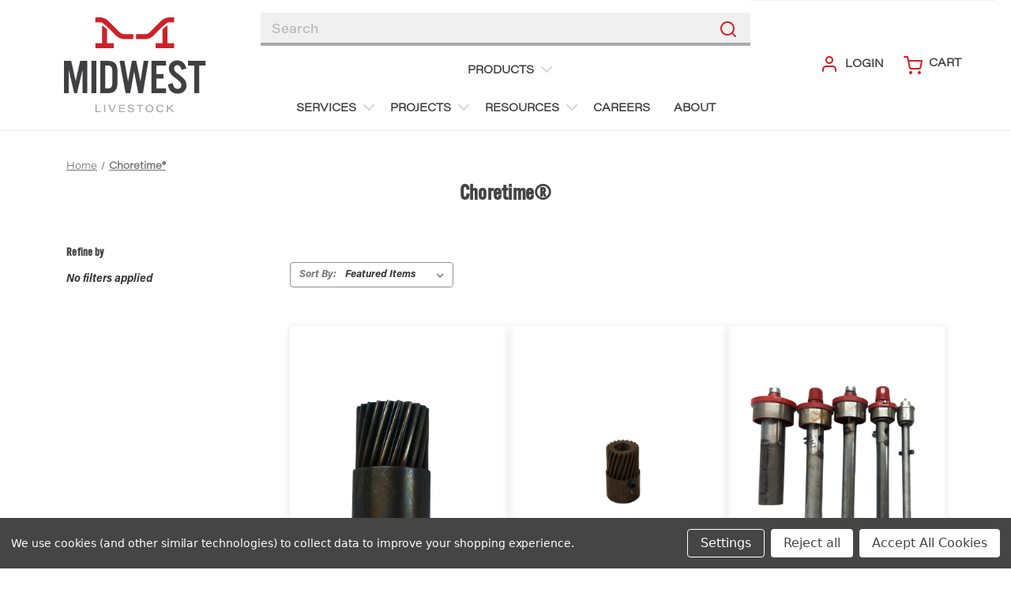

--- FILE ---
content_type: text/html; charset=UTF-8
request_url: https://www.midwestlivestock.com/choretime/
body_size: 12463
content:


<!DOCTYPE html>
<html class="no-js" lang="en">
    <head>
        <script>(function(w,d,s,l,i){w[l]=w[l]||[];w[l].push({'gtm.start':
            new Date().getTime(),event:'gtm.js'});var f=d.getElementsByTagName(s)[0],
            j=d.createElement(s),dl=l!='dataLayer'?'&l='+l:'';j.async=true;j.src=
            'https://www.googletagmanager.com/gtm.js?id='+i+dl;f.parentNode.insertBefore(j,f);
            })(window,document,'script','dataLayer','GTM-TJ3JH67');</script>
        <title>Choretime® Products - Midwest Livestock | Midwest Livestock Systems</title>
        <link rel="dns-prefetch preconnect" href="https://cdn11.bigcommerce.com/s-96u0aiulef" crossorigin><link rel="dns-prefetch preconnect" href="https://fonts.googleapis.com/" crossorigin><link rel="dns-prefetch preconnect" href="https://fonts.gstatic.com/" crossorigin>
        <link rel='canonical' href='https://www.midwestlivestock.com/choretime/' /><meta name='platform' content='bigcommerce.stencil' />
        
        

        <style type="text/css" media="screen, print">
            @font-face {
                font-family: "acumin-pro";
                src: url("https://cdn11.bigcommerce.com/s-96u0aiulef/content/acumin-pro.ttf");
            }
            @font-face {
                font-family: "acumin-pro-wide";
                src: url("https://cdn11.bigcommerce.com/s-96u0aiulef/content/acumin-pro-wide.ttf");
            }
            @font-face {
                font-family: "acumin-pro-wide-light";
                src: url("https://cdn11.bigcommerce.com/s-96u0aiulef/content/acumin-pro-wide-light.ttf");
            }
            @font-face {
                font-family: "acumin-pro-wide-extra-light";
                src: url("https://cdn11.bigcommerce.com/s-96u0aiulef/content/acumin-pro-wide-extra-light.ttf");
            }
            @font-face {
                font-family: "alt-gothic";
                src: url("https://cdn11.bigcommerce.com/s-96u0aiulef/content/alt-gothic-atf.ttf");
            }
            @font-face {
                font-family: "alt-gothic-thin";
                src: url("https://cdn11.bigcommerce.com/s-96u0aiulef/content/alt-gothic-atf-thin.ttf");
            }
            @font-face {
                font-family: "alt-gothic-normal";
                src: url("https://cdn11.bigcommerce.com/s-96u0aiulef/content/alt-gothic-normal.ttf");
            }
            @font-face {
                font-family: "AlternateGotNo3D";
                src: url("https://cdn11.bigcommerce.com/s-96u0aiulef/content/AlternateGotNo3D.ttf");
            }
        </style>
        <link href="https://cdn11.bigcommerce.com/s-96u0aiulef/product_images/logo.png?t&#x3D;1622063539" rel="shortcut icon">
        <meta name="viewport" content="width=device-width, initial-scale=1.0, maximum-scale=1.0,user-scalable=0">

        <script>
            document.documentElement.className = document.documentElement.className.replace('no-js', 'js');
        </script>

        <script>
    function browserSupportsAllFeatures() {
        return window.Promise
            && window.fetch
            && window.URL
            && window.URLSearchParams
            && window.WeakMap
            // object-fit support
            && ('objectFit' in document.documentElement.style);
    }

    function loadScript(src) {
        var js = document.createElement('script');
        js.src = src;
        js.onerror = function () {
            console.error('Failed to load polyfill script ' + src);
        };
        document.head.appendChild(js);
    }

    if (!browserSupportsAllFeatures()) {
        loadScript('https://cdn11.bigcommerce.com/s-96u0aiulef/stencil/9b6e1000-bcf6-013e-1ed8-3ebcaa9fade0/e/a0385f40-b8d0-013e-3a79-6acf415b35d1/dist/theme-bundle.polyfills.js');
    }
</script>

        <script>
            window.lazySizesConfig = window.lazySizesConfig || {};
            window.lazySizesConfig.loadMode = 1;
        </script>
        <script async src="https://cdn11.bigcommerce.com/s-96u0aiulef/stencil/9b6e1000-bcf6-013e-1ed8-3ebcaa9fade0/e/a0385f40-b8d0-013e-3a79-6acf415b35d1/dist/theme-bundle.head_async.js"></script>

        <script src="https://ajax.googleapis.com/ajax/libs/webfont/1.6.26/webfont.js"></script>

        <script>
            WebFont.load({
                custom: {
                    families: ['Karla', 'Roboto', 'Source Sans Pro']
                },
                classes: false
            });
        </script>

        <link href="https://fonts.googleapis.com/css?family=Montserrat:700,500,&display=swap" rel="stylesheet">
        <link data-stencil-stylesheet href="https://cdn11.bigcommerce.com/s-96u0aiulef/stencil/9b6e1000-bcf6-013e-1ed8-3ebcaa9fade0/e/a0385f40-b8d0-013e-3a79-6acf415b35d1/css/theme-fca17ee0-c72a-013e-2c84-4a4d43b99538.css" rel="stylesheet">

        
<script>window.consentManagerStoreConfig = function () { return {"storeName":"Midwest Livestock","privacyPolicyUrl":"","writeKey":null,"improvedConsentManagerEnabled":true,"AlwaysIncludeScriptsWithConsentTag":true}; };</script>
<script type="text/javascript" src="https://cdn11.bigcommerce.com/shared/js/bodl-consent-32a446f5a681a22e8af09a4ab8f4e4b6deda6487.js" integrity="sha256-uitfaufFdsW9ELiQEkeOgsYedtr3BuhVvA4WaPhIZZY=" crossorigin="anonymous" defer></script>
<script type="text/javascript" src="https://cdn11.bigcommerce.com/shared/js/storefront/consent-manager-config-3013a89bb0485f417056882e3b5cf19e6588b7ba.js" defer></script>
<script type="text/javascript" src="https://cdn11.bigcommerce.com/shared/js/storefront/consent-manager-08633fe15aba542118c03f6d45457262fa9fac88.js" defer></script>
<script type="text/javascript">
var BCData = {};
</script>
<script type="quoteninja-results"></script><script data-bc-cookie-consent="3" type="text/plain">!function(){var e=window.location.search;if(e&&e.length>1&&localStorage){var o,t,l,i=e.slice(1).split("&");for(o=0;o<i.length;o++)l=(t=i[o].split("="))[1],"gclid"!==(t=t[0].toLowerCase())&&"msclkid"!==t&&"wbraid"!==t&&0!==t.indexOf("utm")||localStorage.setItem(t,decodeURIComponent(l))}}();</script>
<script nonce="">
(function () {
    var xmlHttp = new XMLHttpRequest();

    xmlHttp.open('POST', 'https://bes.gcp.data.bigcommerce.com/nobot');
    xmlHttp.setRequestHeader('Content-Type', 'application/json');
    xmlHttp.send('{"store_id":"1001273824","timezone_offset":"-6.0","timestamp":"2026-01-21T14:58:39.35173400Z","visit_id":"5cafe9b6-f087-43e4-8fbf-225d3271d77d","channel_id":1}');
})();
</script>

    </head>
    <body>
        <svg data-src="https://cdn11.bigcommerce.com/s-96u0aiulef/stencil/9b6e1000-bcf6-013e-1ed8-3ebcaa9fade0/e/a0385f40-b8d0-013e-3a79-6acf415b35d1/img/icon-sprite.svg" class="icons-svg-sprite"></svg>

        <a href="#main-content" class="skip-to-main-link">Skip to main content</a>
<header class="header" role="banner">
    <div class="header-layout">
            <div class="header-logo header-logo--center">
                <a href="https://www.midwestlivestock.com/">
  <svg class="icon-Midwest-Livestock-logo"><use xlink:href="#icon-Midwest-Livestock-logo"></use></svg>
</a>
            </div>
    
        <div class="navPages-container" id="menu" data-menu>
            <nav class="navPages">
    <div class="navPages-quickSearch">
        <div class="container">
    <form class="form" onsubmit="return false" data-url="/search.php" data-quick-search-form>
        <fieldset class="form-fieldset">
            <div class="form-field">
                <label class="is-srOnly" for="">Search</label>
                <input class="form-input"
                       data-search-quick
                       name=""
                       id=""
                       data-error-message="Search field cannot be empty."
                       placeholder="Search"
                       autocomplete="off"
                >
            </div>
        </fieldset>
        <button class="search-input-btn">
            <i class="icon">
                <svg>
                    <use xmlns:xlink="http://www.w3.org/1999/xlink" xlink:href="#icon-search--red"></use>
                </svg>
            </i>
        </button>
    </form>
    <section class="quickSearchResults" data-bind="html: results"></section>
    <p role="status"
       aria-live="polite"
       class="aria-description--hidden"
       data-search-aria-message-predefined-text="product results for"
    ></p>
</div>
    </div>
    <ul class="navPages-list">
            <li class="navPages-item products">
                    <a class="navPages-action has-subMenu" href="https://www.midwestlivestock.com/products/" data-collapsible="navPages-24">
    Products <i class="icon navPages-action-moreIcon" aria-hidden="true"><svg><use xlink:href="#icon-chevron-down" /></svg></i>
</a>
<div class="navPage-subMenu" id="navPages-24" aria-hidden="true" tabindex="-1">
    <ul class="navPage-subMenu-list">
            <li class="navPage-subMenu-item">
                    <a
                        class="navPage-subMenu-action navPages-action has-subMenu"
                        href="https://www.midwestlivestock.com/products/poultry/"
                        data-collapsible="navPages-26"
                        data-collapsible-disabled-breakpoint="medium"
                        data-collapsible-disabled-state="open"
                        data-collapsible-enabled-state="closed">
                        <span>Poultry</span> <i class="icon navPages-action-moreIcon" aria-hidden="true"><svg><use xlink:href="#icon-chevron-down" /></svg></i>
                    </a>
                    <ul class="navPage-childList" id="navPages-26">
                        <li class="navPage-childList-item">
                            <a class="navPage-childList-action navPages-action" href="https://www.midwestlivestock.com/products/poultry/cooling-and-ventilation-systems/">Cooling and Ventilation Systems</a>
                        </li>
                        <li class="navPage-childList-item">
                            <a class="navPage-childList-action navPages-action" href="https://www.midwestlivestock.com/products/poultry/curtain-systems/">Curtain Systems</a>
                        </li>
                        <li class="navPage-childList-item">
                            <a class="navPage-childList-action navPages-action" href="https://www.midwestlivestock.com/products/poultry/egg-systems/">Egg Systems</a>
                        </li>
                        <li class="navPage-childList-item">
                            <a class="navPage-childList-action navPages-action" href="https://www.midwestlivestock.com/products/poultry/electrical-motors-and-accessories/">Electrical, Motors and Accessories</a>
                        </li>
                        <li class="navPage-childList-item">
                            <a class="navPage-childList-action navPages-action" href="https://www.midwestlivestock.com/products/poultry/feeders-and-feed-systems/">Feeders and Feed Systems</a>
                        </li>
                        <li class="navPage-childList-item">
                            <a class="navPage-childList-action navPages-action" href="https://www.midwestlivestock.com/products/poultry/heaters-and-parts/">Heaters and Parts</a>
                        </li>
                        <li class="navPage-childList-item">
                            <a class="navPage-childList-action navPages-action" href="https://www.midwestlivestock.com/products/poultry/manure-handling/">Manure Handling</a>
                        </li>
                        <li class="navPage-childList-item">
                            <a class="navPage-childList-action navPages-action" href="https://www.midwestlivestock.com/products/poultry/plumbing-and-water-systems/">Plumbing and Water Systems</a>
                        </li>
                        <li class="navPage-childList-item">
                            <a class="navPage-childList-action navPages-action" href="https://www.midwestlivestock.com/products/poultry/miscellaneous/">Miscellaneous</a>
                        </li>
                    </ul>
            </li>
            <li class="navPage-subMenu-item">
                    <a
                        class="navPage-subMenu-action navPages-action has-subMenu"
                        href="https://www.midwestlivestock.com/products/swine/"
                        data-collapsible="navPages-27"
                        data-collapsible-disabled-breakpoint="medium"
                        data-collapsible-disabled-state="open"
                        data-collapsible-enabled-state="closed">
                        <span>Swine</span> <i class="icon navPages-action-moreIcon" aria-hidden="true"><svg><use xlink:href="#icon-chevron-down" /></svg></i>
                    </a>
                    <ul class="navPage-childList" id="navPages-27">
                        <li class="navPage-childList-item">
                            <a class="navPage-childList-action navPages-action" href="https://www.midwestlivestock.com/products/swine/cooling-systems/">Cooling and Ventilation Systems</a>
                        </li>
                        <li class="navPage-childList-item">
                            <a class="navPage-childList-action navPages-action" href="https://www.midwestlivestock.com/products/swine/curtain-systems/">Curtain Systems</a>
                        </li>
                        <li class="navPage-childList-item">
                            <a class="navPage-childList-action navPages-action" href="https://www.midwestlivestock.com/products/swine/electrical-and-motors/">Electrical, Motors and Accessories</a>
                        </li>
                        <li class="navPage-childList-item">
                            <a class="navPage-childList-action navPages-action" href="https://www.midwestlivestock.com/products/swine/feeders-and-feed-systems/">Feeders and Feed Systems</a>
                        </li>
                        <li class="navPage-childList-item">
                            <a class="navPage-childList-action navPages-action" href="https://www.midwestlivestock.com/products/swine/heaters-and-parts/">Heaters and Parts</a>
                        </li>
                        <li class="navPage-childList-item">
                            <a class="navPage-childList-action navPages-action" href="https://www.midwestlivestock.com/products/swine/manure-handling/">Manure Handling</a>
                        </li>
                        <li class="navPage-childList-item">
                            <a class="navPage-childList-action navPages-action" href="https://www.midwestlivestock.com/products/swine/plumbing-and-water-systems/">Plumbing and Water Systems</a>
                        </li>
                        <li class="navPage-childList-item">
                            <a class="navPage-childList-action navPages-action" href="https://www.midwestlivestock.com/products/swine/miscellaneous/">Miscellaneous</a>
                        </li>
                    </ul>
            </li>
    </ul>
</div>
            </li>
    </ul>
    <ul class="navPages-list navPages-list--pages">
                    <li class="navPages-item navPages-item--pages">
                        <a class="navPages-action has-subMenu" href="https://www.midwestlivestock.com/services/" data-collapsible="navPages-1">
    Services <i class="icon navPages-action-moreIcon" aria-hidden="true"><svg><use xlink:href="#icon-chevron-down" /></svg></i>
</a>
<div class="navPage-subMenu navPage-subMenu--pages" id="navPages-1" aria-hidden="true" tabindex="-1">
    <ul class="navPage-subMenu-list">
            <li class="navPage-subMenu-item">
                    <a class="navPage-subMenu-action navPages-action" href="https://www.midwestlivestock.com/dairy-services/">Dairy Services</a>
            </li>
            <li class="navPage-subMenu-item">
                    <a class="navPage-subMenu-action navPages-action" href="https://www.midwestlivestock.com/poultry-services/">Poultry Services</a>
            </li>
            <li class="navPage-subMenu-item">
                    <a class="navPage-subMenu-action navPages-action" href="https://www.midwestlivestock.com/swine-services/">Swine Services</a>
            </li>
    </ul>
</div>
                    </li>
                    <li class="navPages-item navPages-item--pages">
                        <a class="navPages-action has-subMenu" href="https://www.midwestlivestock.com/projects/" data-collapsible="navPages-2">
    Projects <i class="icon navPages-action-moreIcon" aria-hidden="true"><svg><use xlink:href="#icon-chevron-down" /></svg></i>
</a>
<div class="navPage-subMenu navPage-subMenu--pages" id="navPages-2" aria-hidden="true" tabindex="-1">
    <ul class="navPage-subMenu-list">
            <li class="navPage-subMenu-item">
                    <a class="navPage-subMenu-action navPages-action" href="https://www.midwestlivestock.com/poultry-division/">Poultry Division</a>
            </li>
            <li class="navPage-subMenu-item">
                    <a class="navPage-subMenu-action navPages-action" href="https://www.midwestlivestock.com/swine-division/">Swine Division</a>
            </li>
            <li class="navPage-subMenu-item">
                    <a class="navPage-subMenu-action navPages-action" href="https://www.midwestlivestock.com/dairy-division/">Dairy Division</a>
            </li>
    </ul>
</div>
                    </li>
                    <li class="navPages-item navPages-item--pages">
                        <a class="navPages-action has-subMenu" href="https://www.midwestlivestock.com/resources/" data-collapsible="navPages-3">
    Resources <i class="icon navPages-action-moreIcon" aria-hidden="true"><svg><use xlink:href="#icon-chevron-down" /></svg></i>
</a>
<div class="navPage-subMenu navPage-subMenu--pages" id="navPages-3" aria-hidden="true" tabindex="-1">
    <ul class="navPage-subMenu-list">
            <li class="navPage-subMenu-item">
                    <a class="navPage-subMenu-action navPages-action" href="https://www.midwestlivestock.com/catalog/">Catalog</a>
            </li>
            <li class="navPage-subMenu-item">
                    <a class="navPage-subMenu-action navPages-action" href="https://www.midwestlivestock.com/credit-application/">Credit Application</a>
            </li>
            <li class="navPage-subMenu-item">
                    <a class="navPage-subMenu-action navPages-action" href="https://www.midwestlivestock.com/vendors/">Vendors</a>
            </li>
    </ul>
</div>
                    </li>
                    <li class="navPages-item navPages-item--pages">
                        <a class="navPages-action" href="https://www.midwestlivestock.com/careers/">Careers</a>
                    </li>
                    <li class="navPages-item navPages-item--pages">
                        <a class="navPages-action" href="/about-us/">About</a>
                    </li>
    </ul>
</nav>
        </div>
    
        <div class="navUser-container">
            <nav class="navUser">
    
    <ul class="navUser-section navUser-section--alt">
        <li class="navUser-item navUser-item--mobileMenu-toggle">
            <a href="#" class="mobileMenu-toggle" data-mobile-menu-toggle="menu">
                <span class="mobileMenu-toggleIcon">Toggle menu</span>
            </a>
        </li>
        <li class="navUser-item navUser-item--mobileSearchToggle">
            <button class="mobileSearch-toggle">
                <i class="icon">
                    <svg>
                        <use xmlns:xlink="http://www.w3.org/1999/xlink" xlink:href="#icon-search--red"></use>
                    </svg>
                </i>
            </button>
        </li>
        <li class="navUser-item">
            <a class="navUser-action navUser-item--compare" href="/compare" data-compare-nav>Compare <span class="countPill countPill--positive countPill--alt"></span></a>
        </li>
        <li class="navUser-item">
            <a class="navUser-action navUser-action--quickSearch" href="#" data-search="quickSearch" aria-controls="quickSearch" aria-expanded="false">
                Search
            </a>
        </li>
        <li class="navUser-item navUser-item--account">
                <a class="navUser-action" href="/login.php">
                    <i class="icon">
                        <svg>
                            <use xmlns:xlink="http://www.w3.org/1999/xlink" xlink:href="#icon-account"></use>
                        </svg>
                    </i>
                    Login
                </a>
        </li>
        <li class="navUser-item navUser-item--cart">
            <a
                class="navUser-action"
                data-cart-preview
                data-dropdown="cart-preview-dropdown"
                data-options="align:right"
                href="/cart.php">
                <i class="icon">
                    <svg>
                        <use xmlns:xlink="http://www.w3.org/1999/xlink" xlink:href="#icon-cart"></use>
                    </svg>
                </i>
                <span class="navUser-item-cartLabel">
                    Cart
                </span> 
                <span class="countPill cart-quantity"></span>
            </a>

            <div class="dropdown-menu" id="cart-preview-dropdown" data-dropdown-content aria-hidden="true"></div>
        </li>
    </ul>
    <div class="dropdown dropdown--quickSearch" id="quickSearch" aria-hidden="true" tabindex="-1" data-prevent-quick-search-close>
        <div class="container">
    <form class="form" onsubmit="return false" data-url="/search.php" data-quick-search-form>
        <fieldset class="form-fieldset">
            <div class="form-field">
                <label class="is-srOnly" for="">Search</label>
                <input class="form-input"
                       data-search-quick
                       name=""
                       id=""
                       data-error-message="Search field cannot be empty."
                       placeholder="Search"
                       autocomplete="off"
                >
            </div>
        </fieldset>
        <button class="search-input-btn">
            <i class="icon">
                <svg>
                    <use xmlns:xlink="http://www.w3.org/1999/xlink" xlink:href="#icon-search--red"></use>
                </svg>
            </i>
        </button>
    </form>
    <section class="quickSearchResults" data-bind="html: results"></section>
    <p role="status"
       aria-live="polite"
       class="aria-description--hidden"
       data-search-aria-message-predefined-text="product results for"
    ></p>
</div>
    </div>
</nav>
        </div>
    </div>
</header>
<div data-content-region="header_bottom--global"></div>
<div data-content-region="header_bottom"></div>
        <main class="body" id='main-content' role='main' data-currency-code="USD">
     
    <div class="container">
        <nav aria-label="Breadcrumb">
    <ol class="breadcrumbs" itemscope itemtype="http://schema.org/BreadcrumbList">
                        <li class="breadcrumb " itemprop="itemListElement" itemscope itemtype="http://schema.org/ListItem">
                            <a class="breadcrumb-label"
                            itemprop="item"
                            href="https://www.midwestlivestock.com/"
                            
                            >
                                <span itemprop="name">Home</span>
                            </a>
                            <meta itemprop="position" content="1" />
                        </li>
                        <li class="breadcrumb is-active" itemprop="itemListElement" itemscope itemtype="http://schema.org/ListItem">
                            <a class="breadcrumb-label"
                            itemprop="item"
                            href="https://www.midwestlivestock.com/choretime/"
                            aria-current="page"
                            >
                                <span itemprop="name">Choretime®</span>
                            </a>
                            <meta itemprop="position" content="2" />
                        </li>
    </ol>
</nav>
<h1 class="page-heading">Choretime®</h1>
<div data-content-region="brand_below_header"></div>
<div class="page">
    <aside class="page-sidebar" id="faceted-search-container">
        <nav>
        <div id="facetedSearch" class="facetedSearch sidebarBlock">
    <div class="facetedSearch-refineFilters sidebarBlock">
    <h2 class="sidebarBlock-heading">
        Refine by
    </h2>

        <p>No filters applied</p>

</div>

    <a href="#facetedSearch-navList" role="button" class="facetedSearch-toggle toggleLink" data-collapsible>
        <span class="facetedSearch-toggle-text">
                Browse by  &amp; Category
        </span>

        <span class="facetedSearch-toggle-indicator">
            <span class="toggleLink-text toggleLink-text--on">
                Hide Filters

                <i class="icon" aria-hidden="true">
                    <svg><use xlink:href="#icon-keyboard-arrow-up"/></svg>
                </i>
            </span>

            <span class="toggleLink-text toggleLink-text--off">
                Show Filters

                <i class="icon" aria-hidden="true">
                    <svg><use xlink:href="#icon-keyboard-arrow-down"/></svg>
                </i>
            </span>
        </span>
    </a>

        <div id="facetedSearch-navList"
            class="facetedSearch-navList"
        >
            <div class="accordion accordion--navList">
                        
            </div>

            <div class="blocker" style="display: none;"></div>
        </div>
</div>
</nav>
    </aside>

    <main class="page-content" id="product-listing-container">
                <form class="actionBar" method="get" data-sort-by="product">
    <fieldset class="form-fieldset actionBar-section">
    <div class="form-field">
        <label class="form-label" for="sort">Sort By:</label>
        <select class="form-select form-select--small " name="sort" id="sort" role="listbox">
            <option value="featured" selected>Featured Items</option>
            <option value="newest" >Newest Items</option>
            <option value="bestselling" >Best Selling</option>
            <option value="alphaasc" >A to Z</option>
            <option value="alphadesc" >Z to A</option>
            <option value="avgcustomerreview" >By Review</option>
            <option value="priceasc" >Price: Ascending</option>
            <option value="pricedesc" >Price: Descending</option>
        </select>
    </div>
</fieldset>
</form>

<form action="/compare" method='POST'  data-product-compare>
        <ul class="productGrid">
    <li class="product">
            <article
    class="card
    "
    data-test="card-379"
>
    <figure class="card-figure">
        <a href="https://www.midwestlivestock.com/choretime-5-8-curved-pinion/"
           class="card-figure__link"
           aria-label="Choretime® 5/8&quot; Curved Pinion,$34.04
"
           
        >
            <div class="card-img-container">
                <img src="https://cdn11.bigcommerce.com/s-96u0aiulef/images/stencil/500x659/products/379/673/BP-6104R%20-%20Edited__88134.1764715792.png?c=1" alt="Choretime® 5/8&quot; Curved Pinion" title="Choretime® 5/8&quot; Curved Pinion" data-sizes="auto"
    srcset="https://cdn11.bigcommerce.com/s-96u0aiulef/images/stencil/80w/products/379/673/BP-6104R%20-%20Edited__88134.1764715792.png?c=1"
data-srcset="https://cdn11.bigcommerce.com/s-96u0aiulef/images/stencil/80w/products/379/673/BP-6104R%20-%20Edited__88134.1764715792.png?c=1 80w, https://cdn11.bigcommerce.com/s-96u0aiulef/images/stencil/160w/products/379/673/BP-6104R%20-%20Edited__88134.1764715792.png?c=1 160w, https://cdn11.bigcommerce.com/s-96u0aiulef/images/stencil/320w/products/379/673/BP-6104R%20-%20Edited__88134.1764715792.png?c=1 320w, https://cdn11.bigcommerce.com/s-96u0aiulef/images/stencil/640w/products/379/673/BP-6104R%20-%20Edited__88134.1764715792.png?c=1 640w, https://cdn11.bigcommerce.com/s-96u0aiulef/images/stencil/960w/products/379/673/BP-6104R%20-%20Edited__88134.1764715792.png?c=1 960w, https://cdn11.bigcommerce.com/s-96u0aiulef/images/stencil/1280w/products/379/673/BP-6104R%20-%20Edited__88134.1764715792.png?c=1 1280w, https://cdn11.bigcommerce.com/s-96u0aiulef/images/stencil/1920w/products/379/673/BP-6104R%20-%20Edited__88134.1764715792.png?c=1 1920w, https://cdn11.bigcommerce.com/s-96u0aiulef/images/stencil/2560w/products/379/673/BP-6104R%20-%20Edited__88134.1764715792.png?c=1 2560w"

class="lazyload card-image"

 />
            </div>
        </a>

        <figcaption class="card-figcaption">
            <div class="card-figcaption-body">
                            <button class="button button--small card-figcaption-button quickview" data-product-id="379">Quick view</button>
            </div>
        </figcaption>
    </figure>
    <div class="card-body">
            <p class="card-text" data-test-info-type="brandName">Choretime®</p>
        <h3 class="card-title">
            <a aria-label="Choretime® 5/8&quot; Curved Pinion,$34.04
"
               href="https://www.midwestlivestock.com/choretime-5-8-curved-pinion/"
               >Choretime® 5/8&quot; Curved Pinion</a>
        </h3>
        <div class="card-text" data-test-info-type="price">
                
        <div class="price-section price-section--withoutTax rrp-price--withoutTax" style="display: none;">
            MSRP:
            <span data-product-rrp-price-without-tax class="price price--rrp"> 
                
            </span>
        </div>
        <div class="price-section price-section--withoutTax non-sale-price--withoutTax" style="display: none;">
            Was:
            <span data-product-non-sale-price-without-tax class="price price--non-sale">
                
            </span>
        </div>
        <div class="price-section price-section--withoutTax" >
            <span class="price-label" >
                
            </span>
            <span class="price-now-label" style="display: none;">
                Now:
            </span>

            <span data-product-price-without-tax class="price price--withoutTax">$34.04</span>
        </div>
        </div>
                    <a href="https://www.midwestlivestock.com/cart.php?action&#x3D;add&amp;product_id&#x3D;379" data-event-type="product-click" class="addToCart button button--primary button--small card-figcaption-button">
                <i class="icon icon-cart" aria-hidden="true">
                    <svg>
                        <use xmlns:xlink="http://www.w3.org/1999/xlink" xlink:href="#icon-cart--white"></use>
                    </svg>
                </i>
                <span>
                    Add to Cart
                </span>
            </a>
    </div>
</article>
    </li>
    <li class="product">
            <article
    class="card
    "
    data-test="card-378"
>
    <figure class="card-figure">
        <a href="https://www.midwestlivestock.com/choretime-1-2-curved-pinion/"
           class="card-figure__link"
           aria-label="Choretime® 1/2&quot; Curved Pinion,$22.87
"
           
        >
            <div class="card-img-container">
                <img src="https://cdn11.bigcommerce.com/s-96u0aiulef/images/stencil/500x659/products/378/671/BP-5046R%20-%20Edited__19774.1764715789.png?c=1" alt="Choretime® 1/2&quot; Curved Pinion" title="Choretime® 1/2&quot; Curved Pinion" data-sizes="auto"
    srcset="https://cdn11.bigcommerce.com/s-96u0aiulef/images/stencil/80w/products/378/671/BP-5046R%20-%20Edited__19774.1764715789.png?c=1"
data-srcset="https://cdn11.bigcommerce.com/s-96u0aiulef/images/stencil/80w/products/378/671/BP-5046R%20-%20Edited__19774.1764715789.png?c=1 80w, https://cdn11.bigcommerce.com/s-96u0aiulef/images/stencil/160w/products/378/671/BP-5046R%20-%20Edited__19774.1764715789.png?c=1 160w, https://cdn11.bigcommerce.com/s-96u0aiulef/images/stencil/320w/products/378/671/BP-5046R%20-%20Edited__19774.1764715789.png?c=1 320w, https://cdn11.bigcommerce.com/s-96u0aiulef/images/stencil/640w/products/378/671/BP-5046R%20-%20Edited__19774.1764715789.png?c=1 640w, https://cdn11.bigcommerce.com/s-96u0aiulef/images/stencil/960w/products/378/671/BP-5046R%20-%20Edited__19774.1764715789.png?c=1 960w, https://cdn11.bigcommerce.com/s-96u0aiulef/images/stencil/1280w/products/378/671/BP-5046R%20-%20Edited__19774.1764715789.png?c=1 1280w, https://cdn11.bigcommerce.com/s-96u0aiulef/images/stencil/1920w/products/378/671/BP-5046R%20-%20Edited__19774.1764715789.png?c=1 1920w, https://cdn11.bigcommerce.com/s-96u0aiulef/images/stencil/2560w/products/378/671/BP-5046R%20-%20Edited__19774.1764715789.png?c=1 2560w"

class="lazyload card-image"

 />
            </div>
        </a>

        <figcaption class="card-figcaption">
            <div class="card-figcaption-body">
                            <button class="button button--small card-figcaption-button quickview" data-product-id="378">Quick view</button>
            </div>
        </figcaption>
    </figure>
    <div class="card-body">
            <p class="card-text" data-test-info-type="brandName">Choretime®</p>
        <h3 class="card-title">
            <a aria-label="Choretime® 1/2&quot; Curved Pinion,$22.87
"
               href="https://www.midwestlivestock.com/choretime-1-2-curved-pinion/"
               >Choretime® 1/2&quot; Curved Pinion</a>
        </h3>
        <div class="card-text" data-test-info-type="price">
                
        <div class="price-section price-section--withoutTax rrp-price--withoutTax" style="display: none;">
            MSRP:
            <span data-product-rrp-price-without-tax class="price price--rrp"> 
                
            </span>
        </div>
        <div class="price-section price-section--withoutTax non-sale-price--withoutTax" style="display: none;">
            Was:
            <span data-product-non-sale-price-without-tax class="price price--non-sale">
                
            </span>
        </div>
        <div class="price-section price-section--withoutTax" >
            <span class="price-label" >
                
            </span>
            <span class="price-now-label" style="display: none;">
                Now:
            </span>

            <span data-product-price-without-tax class="price price--withoutTax">$22.87</span>
        </div>
        </div>
                    <a href="https://www.midwestlivestock.com/cart.php?action&#x3D;add&amp;product_id&#x3D;378" data-event-type="product-click" class="addToCart button button--primary button--small card-figcaption-button">
                <i class="icon icon-cart" aria-hidden="true">
                    <svg>
                        <use xmlns:xlink="http://www.w3.org/1999/xlink" xlink:href="#icon-cart--white"></use>
                    </svg>
                </i>
                <span>
                    Add to Cart
                </span>
            </a>
    </div>
</article>
    </li>
    <li class="product">
            <article
    class="card
    "
    data-test="card-377"
>
    <figure class="card-figure">
        <a href="https://www.midwestlivestock.com/choretime-model-55-anchor-bearing-assembly/"
           class="card-figure__link"
           aria-label="Choretime® Model 55 Anchor &amp; Bearing Assembly,$87.59
"
           
        >
            <div class="card-img-container">
                <img src="https://cdn11.bigcommerce.com/s-96u0aiulef/images/stencil/500x659/products/377/670/BP-39405%20-%20Edited__68754.1764715786.png?c=1" alt="Choretime® Model 55 Anchor &amp; Bearing Assembly" title="Choretime® Model 55 Anchor &amp; Bearing Assembly" data-sizes="auto"
    srcset="https://cdn11.bigcommerce.com/s-96u0aiulef/images/stencil/80w/products/377/670/BP-39405%20-%20Edited__68754.1764715786.png?c=1"
data-srcset="https://cdn11.bigcommerce.com/s-96u0aiulef/images/stencil/80w/products/377/670/BP-39405%20-%20Edited__68754.1764715786.png?c=1 80w, https://cdn11.bigcommerce.com/s-96u0aiulef/images/stencil/160w/products/377/670/BP-39405%20-%20Edited__68754.1764715786.png?c=1 160w, https://cdn11.bigcommerce.com/s-96u0aiulef/images/stencil/320w/products/377/670/BP-39405%20-%20Edited__68754.1764715786.png?c=1 320w, https://cdn11.bigcommerce.com/s-96u0aiulef/images/stencil/640w/products/377/670/BP-39405%20-%20Edited__68754.1764715786.png?c=1 640w, https://cdn11.bigcommerce.com/s-96u0aiulef/images/stencil/960w/products/377/670/BP-39405%20-%20Edited__68754.1764715786.png?c=1 960w, https://cdn11.bigcommerce.com/s-96u0aiulef/images/stencil/1280w/products/377/670/BP-39405%20-%20Edited__68754.1764715786.png?c=1 1280w, https://cdn11.bigcommerce.com/s-96u0aiulef/images/stencil/1920w/products/377/670/BP-39405%20-%20Edited__68754.1764715786.png?c=1 1920w, https://cdn11.bigcommerce.com/s-96u0aiulef/images/stencil/2560w/products/377/670/BP-39405%20-%20Edited__68754.1764715786.png?c=1 2560w"

class="lazyload card-image"

 />
            </div>
        </a>

        <figcaption class="card-figcaption">
            <div class="card-figcaption-body">
                            <button class="button button--small card-figcaption-button quickview" data-product-id="377">Quick view</button>
            </div>
        </figcaption>
    </figure>
    <div class="card-body">
            <p class="card-text" data-test-info-type="brandName">Choretime®</p>
        <h3 class="card-title">
            <a aria-label="Choretime® Model 55 Anchor &amp; Bearing Assembly,$87.59
"
               href="https://www.midwestlivestock.com/choretime-model-55-anchor-bearing-assembly/"
               >Choretime® Model 55 Anchor &amp; Bearing Assembly</a>
        </h3>
        <div class="card-text" data-test-info-type="price">
                
        <div class="price-section price-section--withoutTax rrp-price--withoutTax" style="display: none;">
            MSRP:
            <span data-product-rrp-price-without-tax class="price price--rrp"> 
                
            </span>
        </div>
        <div class="price-section price-section--withoutTax non-sale-price--withoutTax" style="display: none;">
            Was:
            <span data-product-non-sale-price-without-tax class="price price--non-sale">
                
            </span>
        </div>
        <div class="price-section price-section--withoutTax" >
            <span class="price-label" >
                
            </span>
            <span class="price-now-label" style="display: none;">
                Now:
            </span>

            <span data-product-price-without-tax class="price price--withoutTax">$87.59</span>
        </div>
        </div>
                    <a href="https://www.midwestlivestock.com/cart.php?action&#x3D;add&amp;product_id&#x3D;377" data-event-type="product-click" class="addToCart button button--primary button--small card-figcaption-button">
                <i class="icon icon-cart" aria-hidden="true">
                    <svg>
                        <use xmlns:xlink="http://www.w3.org/1999/xlink" xlink:href="#icon-cart--white"></use>
                    </svg>
                </i>
                <span>
                    Add to Cart
                </span>
            </a>
    </div>
</article>
    </li>
    <li class="product">
            <article
    class="card
    "
    data-test="card-376"
>
    <figure class="card-figure">
        <a href="https://www.midwestlivestock.com/choretime-model-75-anchor-bearing-assembly/"
           class="card-figure__link"
           aria-label="Choretime® Model 75 Anchor &amp; Bearing Assembly,$77.48
"
           
        >
            <div class="card-img-container">
                <img src="https://cdn11.bigcommerce.com/s-96u0aiulef/images/stencil/500x659/products/376/669/BP-39405%20-%20Edited__39406.1764715784.png?c=1" alt="Choretime® Model 75 Anchor &amp; Bearing Assembly" title="Choretime® Model 75 Anchor &amp; Bearing Assembly" data-sizes="auto"
    srcset="https://cdn11.bigcommerce.com/s-96u0aiulef/images/stencil/80w/products/376/669/BP-39405%20-%20Edited__39406.1764715784.png?c=1"
data-srcset="https://cdn11.bigcommerce.com/s-96u0aiulef/images/stencil/80w/products/376/669/BP-39405%20-%20Edited__39406.1764715784.png?c=1 80w, https://cdn11.bigcommerce.com/s-96u0aiulef/images/stencil/160w/products/376/669/BP-39405%20-%20Edited__39406.1764715784.png?c=1 160w, https://cdn11.bigcommerce.com/s-96u0aiulef/images/stencil/320w/products/376/669/BP-39405%20-%20Edited__39406.1764715784.png?c=1 320w, https://cdn11.bigcommerce.com/s-96u0aiulef/images/stencil/640w/products/376/669/BP-39405%20-%20Edited__39406.1764715784.png?c=1 640w, https://cdn11.bigcommerce.com/s-96u0aiulef/images/stencil/960w/products/376/669/BP-39405%20-%20Edited__39406.1764715784.png?c=1 960w, https://cdn11.bigcommerce.com/s-96u0aiulef/images/stencil/1280w/products/376/669/BP-39405%20-%20Edited__39406.1764715784.png?c=1 1280w, https://cdn11.bigcommerce.com/s-96u0aiulef/images/stencil/1920w/products/376/669/BP-39405%20-%20Edited__39406.1764715784.png?c=1 1920w, https://cdn11.bigcommerce.com/s-96u0aiulef/images/stencil/2560w/products/376/669/BP-39405%20-%20Edited__39406.1764715784.png?c=1 2560w"

class="lazyload card-image"

 />
            </div>
        </a>

        <figcaption class="card-figcaption">
            <div class="card-figcaption-body">
                            <button class="button button--small card-figcaption-button quickview" data-product-id="376">Quick view</button>
            </div>
        </figcaption>
    </figure>
    <div class="card-body">
            <p class="card-text" data-test-info-type="brandName">Choretime®</p>
        <h3 class="card-title">
            <a aria-label="Choretime® Model 75 Anchor &amp; Bearing Assembly,$77.48
"
               href="https://www.midwestlivestock.com/choretime-model-75-anchor-bearing-assembly/"
               >Choretime® Model 75 Anchor &amp; Bearing Assembly</a>
        </h3>
        <div class="card-text" data-test-info-type="price">
                
        <div class="price-section price-section--withoutTax rrp-price--withoutTax" style="display: none;">
            MSRP:
            <span data-product-rrp-price-without-tax class="price price--rrp"> 
                
            </span>
        </div>
        <div class="price-section price-section--withoutTax non-sale-price--withoutTax" style="display: none;">
            Was:
            <span data-product-non-sale-price-without-tax class="price price--non-sale">
                
            </span>
        </div>
        <div class="price-section price-section--withoutTax" >
            <span class="price-label" >
                
            </span>
            <span class="price-now-label" style="display: none;">
                Now:
            </span>

            <span data-product-price-without-tax class="price price--withoutTax">$77.48</span>
        </div>
        </div>
                    <a href="https://www.midwestlivestock.com/cart.php?action&#x3D;add&amp;product_id&#x3D;376" data-event-type="product-click" class="addToCart button button--primary button--small card-figcaption-button">
                <i class="icon icon-cart" aria-hidden="true">
                    <svg>
                        <use xmlns:xlink="http://www.w3.org/1999/xlink" xlink:href="#icon-cart--white"></use>
                    </svg>
                </i>
                <span>
                    Add to Cart
                </span>
            </a>
    </div>
</article>
    </li>
    <li class="product">
            <article
    class="card
    "
    data-test="card-373"
>
    <figure class="card-figure">
        <a href="https://www.midwestlivestock.com/choretime-model-90-anchor-bearing-assembly/"
           class="card-figure__link"
           aria-label="Choretime® Model 90 Anchor &amp; Bearing Assembly,
"
           
        >
            <div class="card-img-container">
                <img src="https://cdn11.bigcommerce.com/s-96u0aiulef/images/stencil/500x659/products/373/666/BP-39405%20-%20Edited__32874.1686589293.png?c=1" alt="Choretime® Model 90 Anchor &amp; Bearing Assembly" title="Choretime® Model 90 Anchor &amp; Bearing Assembly" data-sizes="auto"
    srcset="https://cdn11.bigcommerce.com/s-96u0aiulef/images/stencil/80w/products/373/666/BP-39405%20-%20Edited__32874.1686589293.png?c=1"
data-srcset="https://cdn11.bigcommerce.com/s-96u0aiulef/images/stencil/80w/products/373/666/BP-39405%20-%20Edited__32874.1686589293.png?c=1 80w, https://cdn11.bigcommerce.com/s-96u0aiulef/images/stencil/160w/products/373/666/BP-39405%20-%20Edited__32874.1686589293.png?c=1 160w, https://cdn11.bigcommerce.com/s-96u0aiulef/images/stencil/320w/products/373/666/BP-39405%20-%20Edited__32874.1686589293.png?c=1 320w, https://cdn11.bigcommerce.com/s-96u0aiulef/images/stencil/640w/products/373/666/BP-39405%20-%20Edited__32874.1686589293.png?c=1 640w, https://cdn11.bigcommerce.com/s-96u0aiulef/images/stencil/960w/products/373/666/BP-39405%20-%20Edited__32874.1686589293.png?c=1 960w, https://cdn11.bigcommerce.com/s-96u0aiulef/images/stencil/1280w/products/373/666/BP-39405%20-%20Edited__32874.1686589293.png?c=1 1280w, https://cdn11.bigcommerce.com/s-96u0aiulef/images/stencil/1920w/products/373/666/BP-39405%20-%20Edited__32874.1686589293.png?c=1 1920w, https://cdn11.bigcommerce.com/s-96u0aiulef/images/stencil/2560w/products/373/666/BP-39405%20-%20Edited__32874.1686589293.png?c=1 2560w"

class="lazyload card-image"

 />
            </div>
        </a>

        <figcaption class="card-figcaption">
            <div class="card-figcaption-body">
                            <button class="button button--small card-figcaption-button quickview" data-product-id="373">Quick view</button>
            </div>
        </figcaption>
    </figure>
    <div class="card-body">
            <p class="card-text" data-test-info-type="brandName">Choretime®</p>
        <h3 class="card-title">
            <a aria-label="Choretime® Model 90 Anchor &amp; Bearing Assembly,
"
               href="https://www.midwestlivestock.com/choretime-model-90-anchor-bearing-assembly/"
               >Choretime® Model 90 Anchor &amp; Bearing Assembly</a>
        </h3>
        <div class="card-text" data-test-info-type="price">
                
        </div>
            </div>
</article>
    </li>
    <li class="product">
            <article
    class="card
    "
    data-test="card-372"
>
    <figure class="card-figure">
        <a href="https://www.midwestlivestock.com/choretime-1-2-straight-pinion/"
           class="card-figure__link"
           aria-label="Choretime® 1/2&quot; Straight Pinion,$19.80
"
           
        >
            <div class="card-img-container">
                <img src="https://cdn11.bigcommerce.com/s-96u0aiulef/images/stencil/500x659/products/372/664/BP-3249R%20-%20Edited__25105.1764715781.png?c=1" alt="Choretime® 1/2&quot; Straight Pinion" title="Choretime® 1/2&quot; Straight Pinion" data-sizes="auto"
    srcset="https://cdn11.bigcommerce.com/s-96u0aiulef/images/stencil/80w/products/372/664/BP-3249R%20-%20Edited__25105.1764715781.png?c=1"
data-srcset="https://cdn11.bigcommerce.com/s-96u0aiulef/images/stencil/80w/products/372/664/BP-3249R%20-%20Edited__25105.1764715781.png?c=1 80w, https://cdn11.bigcommerce.com/s-96u0aiulef/images/stencil/160w/products/372/664/BP-3249R%20-%20Edited__25105.1764715781.png?c=1 160w, https://cdn11.bigcommerce.com/s-96u0aiulef/images/stencil/320w/products/372/664/BP-3249R%20-%20Edited__25105.1764715781.png?c=1 320w, https://cdn11.bigcommerce.com/s-96u0aiulef/images/stencil/640w/products/372/664/BP-3249R%20-%20Edited__25105.1764715781.png?c=1 640w, https://cdn11.bigcommerce.com/s-96u0aiulef/images/stencil/960w/products/372/664/BP-3249R%20-%20Edited__25105.1764715781.png?c=1 960w, https://cdn11.bigcommerce.com/s-96u0aiulef/images/stencil/1280w/products/372/664/BP-3249R%20-%20Edited__25105.1764715781.png?c=1 1280w, https://cdn11.bigcommerce.com/s-96u0aiulef/images/stencil/1920w/products/372/664/BP-3249R%20-%20Edited__25105.1764715781.png?c=1 1920w, https://cdn11.bigcommerce.com/s-96u0aiulef/images/stencil/2560w/products/372/664/BP-3249R%20-%20Edited__25105.1764715781.png?c=1 2560w"

class="lazyload card-image"

 />
            </div>
        </a>

        <figcaption class="card-figcaption">
            <div class="card-figcaption-body">
                            <button class="button button--small card-figcaption-button quickview" data-product-id="372">Quick view</button>
            </div>
        </figcaption>
    </figure>
    <div class="card-body">
            <p class="card-text" data-test-info-type="brandName">Choretime®</p>
        <h3 class="card-title">
            <a aria-label="Choretime® 1/2&quot; Straight Pinion,$19.80
"
               href="https://www.midwestlivestock.com/choretime-1-2-straight-pinion/"
               >Choretime® 1/2&quot; Straight Pinion</a>
        </h3>
        <div class="card-text" data-test-info-type="price">
                
        <div class="price-section price-section--withoutTax rrp-price--withoutTax" style="display: none;">
            MSRP:
            <span data-product-rrp-price-without-tax class="price price--rrp"> 
                
            </span>
        </div>
        <div class="price-section price-section--withoutTax non-sale-price--withoutTax" style="display: none;">
            Was:
            <span data-product-non-sale-price-without-tax class="price price--non-sale">
                
            </span>
        </div>
        <div class="price-section price-section--withoutTax" >
            <span class="price-label" >
                
            </span>
            <span class="price-now-label" style="display: none;">
                Now:
            </span>

            <span data-product-price-without-tax class="price price--withoutTax">$19.80</span>
        </div>
        </div>
                    <a href="https://www.midwestlivestock.com/cart.php?action&#x3D;add&amp;product_id&#x3D;372" data-event-type="product-click" class="addToCart button button--primary button--small card-figcaption-button">
                <i class="icon icon-cart" aria-hidden="true">
                    <svg>
                        <use xmlns:xlink="http://www.w3.org/1999/xlink" xlink:href="#icon-cart--white"></use>
                    </svg>
                </i>
                <span>
                    Add to Cart
                </span>
            </a>
    </div>
</article>
    </li>
</ul>
</form>

<nav class="pagination" aria-label="pagination">
    <ul class="pagination-list">

    </ul>
</nav>
            <div data-content-region="brand_below_content"></div>
    </main>
</div>


    </div>
    
    
    
    
    
    <div id="modal" class="modal" data-reveal data-prevent-quick-search-close>
    <button class="modal-close"
        type="button"
        title="Close"
        
>
    <span class="aria-description--hidden">Close</span>
    <span aria-hidden="true">&#215;</span>
</button>
    <div class="modal-content"></div>
    <div class="loadingOverlay"></div>
</div>
    <div id="alert-modal" class="modal modal--alert modal--small" data-reveal data-prevent-quick-search-close>
    <div class="swal2-icon swal2-error swal2-icon-show"><span class="swal2-x-mark"><span class="swal2-x-mark-line-left"></span><span class="swal2-x-mark-line-right"></span></span></div>

    <div class="modal-content"></div>

    <div class="button-container"><button type="button" class="confirm button" data-reveal-close>OK</button></div>
</div>
</main>
        
<footer class="footer" role="contentinfo">
    <section class="subscription" data-section-type="newsletterSubscription">
        <div class="subscription-container">
            <h5 class="footer-info-heading">Sign up for our newsletter</h5>

<form class="form" action="/subscribe.php" method="post">
    <fieldset class="form-fieldset">
        <input type="hidden" name="action" value="subscribe">
        <input type="hidden" name="nl_first_name" value="bc">
        <input type="hidden" name="check" value="1">
        <div class="form-field">
            <label class="form-label is-srOnly" for="nl_email">Email Address</label>
            <div class="form-prefixPostfix wrap">
                <input class="form-input"
                       id="nl_email"
                       name="nl_email"
                       type="email"
                       value=""
                       placeholder="Enter your email address"
                       aria-describedby="alertBox-message-text"
                       aria-required="true"
                >
                <input class="button button--primary form-prefixPostfix-button--postfix"
                       type="submit"
                       value="SIGN UP"
                >
            </div>
        </div>
    </fieldset>
</form>
            <div class="social-links-container">
                    <ul class="socialLinks socialLinks--alt">
            <li class="socialLinks-item">
                <a class="icon icon--facebook" href="https://www.facebook.com/MidwestLivestockSystems/" target="_blank" rel="noopener">
                    <svg><use xlink:href="#icon-facebook" /></svg>
                </a>
            </li>
            <li class="socialLinks-item">
                <a class="icon icon--twitter" href="https://twitter.com/MidwestLSystems" target="_blank" rel="noopener">
                    <svg><use xlink:href="#icon-twitter" /></svg>
                </a>
            </li>
            <li class="socialLinks-item">
                <a class="icon icon--instagram" href="https://www.instagram.com/midwestlivestocksystems/" target="_blank" rel="noopener">
                    <svg><use xlink:href="#icon-instagram" /></svg>
                </a>
            </li>
            <li class="socialLinks-item">
                <a class="icon icon--linkedin" href="https://www.linkedin.com/company/midwest-livestock-systems-llc/" target="_blank" rel="noopener">
                    <svg><use xlink:href="#icon-linkedin" /></svg>
                </a>
            </li>
            <li class="socialLinks-item">
                <a class="icon icon--youtube" href="https://www.youtube.com/channel/UCbwCGXWJ2bSdJUuPgHlzg0A" target="_blank" rel="noopener">
                    <svg><use xlink:href="#icon-youtube" /></svg>
                </a>
            </li>
    </ul>
            </div>
        </div>
    </section>
    <section class="footer-info">
      <article class="footer-info-col">
          <div class="footerCallout">
            <a href="/catalog/" target="_blank" class="callout-link">
              <img src="https://cdn11.bigcommerce.com/s-96u0aiulef/images/stencil/original/image-manager/mwl-catalog.png" alt="explore catalog" class="callout-img">
              </a>
          </div>
          <div class="footer-right-content">
            <ul class="address-list">
                <li class="address-item">
                    <p class="address-heading">Nebraska</p>
                    <address>
                        3600 N 6th Street<br>
                        Beatrice, NE 68310
                    </address>
                    <a href="tel:(402) 223-5281" class="contact-phone">(402) 223-5281</a>
                </li>
                <li class="address-item">
                    <p class="address-heading">Iowa - Audubon</p>
                    <address>
                        1786 190th St<br>
                        Audubon, IA 50025
                    </address>
                    <a href="tel:(712) 563-4202" class="contact-phone">(712) 563-4202</a>
                </li>
                <li class="address-item">
                    <p class="address-heading">Iowa - Alden</p>
                    <address>
                        1002 Grand Ave<br>
                        Alden, IA 50006
                    </address>
                    <a href="tel:(515) 859-3204" class="contact-phone">(515) 859-3204</a>
                </li>
                <li class="address-item">
                    <p class="address-heading">Iowa - Elkader</p>
                    <address>
                        105 NE Johnson St<br>
                        Elkader, IA 52043
                    </address>
                    <a href="tel:(563) 245-9000" class="contact-phone">(563) 245-9000</a>
                </li>
                <li class="address-item">
                    <p class="address-heading">Indiana</p>
                    <address>
                        2800 E Wabash St<br>
                        Frankfort, IN 46041
                    </address>
                    <a href="tel:(765) 670-7061" class="contact-phone">(765) 670-7061</a>
                </li>
                <li class="address-item">
                    <p class="address-heading">Minnesota</p>
                    <address>
                        501 22nd St<br>
                        Zumbrota, MN 55992
                    </address>
                    <a href="tel:(507) 732-4673" class="contact-phone">(507) 732-4673</a>
                </li>
                <li class="address-item">
                    <p class="address-heading">South Dakota</p>
                    <address>
                        25808 Lindbergh Ave<br>
                        Renner, SD 57055
                    </address>
                    <a href="tel:(605) 274-3656" class="contact-phone">(605) 274-3656</a>
                </li>
                <li class="address-item">
                    <p class="address-heading">Wisconsin - Menomonie</p>
                    <address>
                        1714 Freitag Dr<br>
                        Menomonie, WI 54751
                    </address>
                    <a href="tel:(715) 235-5144" class="contact-phone">(715) 235-5144</a>
                </li>
                <li class="address-item">
                    <p class="address-heading">Wisconsin - Kaukauna</p>
                    <address>
                        W712 County Rd UU<br>
                        Kaukauna, WI 54130
                    </address>
                    <a href="tel:(920) 759-9223" class="contact-phone">(920) 759-9223</a>
                </li>
                <li class="address-item">
                    <p class="address-heading">Wisconsin - Weston </p>
                    <address>
                        5307 Fuller Street<br>
                        Weston, WI 54476
                    </address>
                    <a href="tel:(715) 298-6256" class="contact-phone">(715) 298-6256</a>
                </li>
            </ul>
            <div class="footer-right-bottom-container">
              <a href="/" class="new-footer-logo">
                <img src="https://cdn11.bigcommerce.com/s-96u0aiulef/images/stencil/original/image-manager/new-footer-logo.png" alt="Midwest Livestock footer logo">
              </a>
              <div class="footer-right-inner-bottom">
                <div class="footer-right-top footer-accordion">
                          <ul class="list-unstyled">
            <li>
              <div class="footer-parent-link">
                <h3>Company +</h3>
              </div>
                <div class="footer-child-link">
                  <a href="https://www.midwestlivestock.com/events/" class="pages-link">
                    Events
                  </a>
                </div>
                <div class="footer-child-link">
                  <a href="https://www.midwestlivestock.com/about-us/" class="pages-link">
                    About Us
                  </a>
                </div>
                <div class="footer-child-link">
                  <a href="https://www.midwestlivestock.com/contact-us/" class="pages-link">
                    Contact Us
                  </a>
                </div>
                <div class="footer-child-link">
                  <a href="https://www.midwestlivestock.com/rss/" class="pages-link">
                    RSS
                  </a>
                </div>
                <div class="footer-child-link">
                  <a href="https://www.midwestlivestock.com/press-releases/" class="pages-link">
                    Press Releases
                  </a>
                </div>
            </li>
            <li>
              <div class="footer-parent-link">
                <h3>Help and information +</h3>
              </div>
                <div class="footer-child-link">
                  <a href="https://www.midwestlivestock.com/faqs/" class="pages-link">
                    FAQs
                  </a>
                </div>
                <div class="footer-child-link">
                  <a href="https://www.midwestlivestock.com/privacy-policy/" class="pages-link">
                    Privacy Policy
                  </a>
                </div>
                <div class="footer-child-link">
                  <a href="https://www.midwestlivestock.com/terms-and-conditions/" class="pages-link">
                    Terms &amp; Conditions
                  </a>
                </div>
            </li>
        </ul>
                </div>
                <div class="footer-right-bottom">
                  <ul>
                    <li>
                      <a href="mailto: websales@midwestlivestock.com">websales@midwestlivestock.com</a>
                    </li>
                    <li>
                      Copyright © 2026 Midwest Livestock Systems, Inc. All Rights Reserved.
                    </li>
                  </ul>
                </div>
              </div>
            </div>
          </div>
      </article>
  </section>
</footer>

        <script>window.__webpack_public_path__ = "https://cdn11.bigcommerce.com/s-96u0aiulef/stencil/9b6e1000-bcf6-013e-1ed8-3ebcaa9fade0/e/a0385f40-b8d0-013e-3a79-6acf415b35d1/dist/";</script>
        <script src="https://cdn11.bigcommerce.com/s-96u0aiulef/stencil/9b6e1000-bcf6-013e-1ed8-3ebcaa9fade0/e/a0385f40-b8d0-013e-3a79-6acf415b35d1/dist/theme-bundle.main.js"></script>
        <script>
            window.stencilBootstrap("brand", "{\"brandProductsPerPage\":12,\"storefront_api\":\"eyJ0eXAiOiJKV1QiLCJhbGciOiJFUzI1NiJ9.[base64].l8GURQEtXa5ZKkXLbESqpbv8YYQ5scNKi36yd7VeIQltABDYsnBOICFIpg-Bd8xcyci8IVrGaXif3rB5O4YxnA\",\"zoomSize\":\"1280x1280\",\"productSize\":\"500x659\",\"showAdminBar\":true,\"genericError\":\"Oops! Something went wrong.\",\"maintenanceModeSettings\":[],\"adminBarLanguage\":\"{\\\"locale\\\":\\\"en\\\",\\\"locales\\\":{\\\"admin.maintenance_header\\\":\\\"en\\\",\\\"admin.maintenance_tooltip\\\":\\\"en\\\",\\\"admin.maintenance_showstore_link\\\":\\\"en\\\",\\\"admin.prelaunch_header\\\":\\\"en\\\",\\\"admin.page_builder_link\\\":\\\"en\\\"},\\\"translations\\\":{\\\"admin.maintenance_header\\\":\\\"Your store is down for maintenance.\\\",\\\"admin.maintenance_tooltip\\\":\\\"Only administrators can view the store at the moment. Visit your control panel settings page to disable maintenance mode.\\\",\\\"admin.maintenance_showstore_link\\\":\\\"Click here to see what your visitors will see.\\\",\\\"admin.prelaunch_header\\\":\\\"Your storefront is private. Share your site with preview code:\\\",\\\"admin.page_builder_link\\\":\\\"Design this page in Page Builder\\\"}}\",\"urls\":{\"home\":\"https://www.midwestlivestock.com/\",\"account\":{\"index\":\"/account.php\",\"orders\":{\"all\":\"/account.php?action=order_status\",\"completed\":\"/account.php?action=view_orders\",\"save_new_return\":\"/account.php?action=save_new_return\"},\"update_action\":\"/account.php?action=update_account\",\"returns\":\"/account.php?action=view_returns\",\"addresses\":\"/account.php?action=address_book\",\"inbox\":\"/account.php?action=inbox\",\"send_message\":\"/account.php?action=send_message\",\"add_address\":\"/account.php?action=add_shipping_address\",\"wishlists\":{\"all\":\"/wishlist.php\",\"add\":\"/wishlist.php?action=addwishlist\",\"edit\":\"/wishlist.php?action=editwishlist\",\"delete\":\"/wishlist.php?action=deletewishlist\"},\"details\":\"/account.php?action=account_details\",\"recent_items\":\"/account.php?action=recent_items\"},\"brands\":\"https://www.midwestlivestock.com/brands/\",\"gift_certificate\":{\"purchase\":\"/giftcertificates.php\",\"redeem\":\"/giftcertificates.php?action=redeem\",\"balance\":\"/giftcertificates.php?action=balance\"},\"auth\":{\"login\":\"/login.php\",\"check_login\":\"/login.php?action=check_login\",\"create_account\":\"/login.php?action=create_account\",\"save_new_account\":\"/login.php?action=save_new_account\",\"forgot_password\":\"/login.php?action=reset_password\",\"send_password_email\":\"/login.php?action=send_password_email\",\"save_new_password\":\"/login.php?action=save_new_password\",\"logout\":\"/login.php?action=logout\"},\"product\":{\"post_review\":\"/postreview.php\"},\"cart\":\"/cart.php\",\"checkout\":{\"single_address\":\"/checkout\",\"multiple_address\":\"/checkout.php?action=multiple\"},\"rss\":{\"products\":[]},\"contact_us_submit\":\"/pages.php?action=sendContactForm\",\"search\":\"/search.php\",\"compare\":\"/compare\",\"sitemap\":\"/sitemap.php\",\"subscribe\":{\"action\":\"/subscribe.php\"}},\"secureBaseUrl\":\"https://www.midwestlivestock.com\",\"cartId\":null,\"channelId\":1,\"template\":\"pages/brand\",\"validationDictionaryJSON\":\"{\\\"locale\\\":\\\"en\\\",\\\"locales\\\":{\\\"validation_messages.valid_email\\\":\\\"en\\\",\\\"validation_messages.password\\\":\\\"en\\\",\\\"validation_messages.password_match\\\":\\\"en\\\",\\\"validation_messages.invalid_password\\\":\\\"en\\\",\\\"validation_messages.field_not_blank\\\":\\\"en\\\",\\\"validation_messages.certificate_amount\\\":\\\"en\\\",\\\"validation_messages.certificate_amount_range\\\":\\\"en\\\",\\\"validation_messages.price_min_evaluation\\\":\\\"en\\\",\\\"validation_messages.price_max_evaluation\\\":\\\"en\\\",\\\"validation_messages.price_min_not_entered\\\":\\\"en\\\",\\\"validation_messages.price_max_not_entered\\\":\\\"en\\\",\\\"validation_messages.price_invalid_value\\\":\\\"en\\\"},\\\"translations\\\":{\\\"validation_messages.valid_email\\\":\\\"You must enter a valid email.\\\",\\\"validation_messages.password\\\":\\\"You must enter a password.\\\",\\\"validation_messages.password_match\\\":\\\"Your passwords do not match.\\\",\\\"validation_messages.invalid_password\\\":\\\"Passwords must be at least 7 characters and contain both alphabetic and numeric characters.\\\",\\\"validation_messages.field_not_blank\\\":\\\" field cannot be blank.\\\",\\\"validation_messages.certificate_amount\\\":\\\"You must enter a gift certificate amount.\\\",\\\"validation_messages.certificate_amount_range\\\":\\\"You must enter a certificate amount between [MIN] and [MAX]\\\",\\\"validation_messages.price_min_evaluation\\\":\\\"Min. price must be less than max. price.\\\",\\\"validation_messages.price_max_evaluation\\\":\\\"Min. price must be less than max. price.\\\",\\\"validation_messages.price_min_not_entered\\\":\\\"Min. price is required.\\\",\\\"validation_messages.price_max_not_entered\\\":\\\"Max. price is required.\\\",\\\"validation_messages.price_invalid_value\\\":\\\"Input must be greater than 0.\\\"}}\",\"validationFallbackDictionaryJSON\":\"{\\\"locale\\\":\\\"en\\\",\\\"locales\\\":{\\\"validation_fallback_messages.valid_email\\\":\\\"en\\\",\\\"validation_fallback_messages.password\\\":\\\"en\\\",\\\"validation_fallback_messages.password_match\\\":\\\"en\\\",\\\"validation_fallback_messages.invalid_password\\\":\\\"en\\\",\\\"validation_fallback_messages.field_not_blank\\\":\\\"en\\\",\\\"validation_fallback_messages.certificate_amount\\\":\\\"en\\\",\\\"validation_fallback_messages.certificate_amount_range\\\":\\\"en\\\",\\\"validation_fallback_messages.price_min_evaluation\\\":\\\"en\\\",\\\"validation_fallback_messages.price_max_evaluation\\\":\\\"en\\\",\\\"validation_fallback_messages.price_min_not_entered\\\":\\\"en\\\",\\\"validation_fallback_messages.price_max_not_entered\\\":\\\"en\\\",\\\"validation_fallback_messages.price_invalid_value\\\":\\\"en\\\"},\\\"translations\\\":{\\\"validation_fallback_messages.valid_email\\\":\\\"You must enter a valid email.\\\",\\\"validation_fallback_messages.password\\\":\\\"You must enter a password.\\\",\\\"validation_fallback_messages.password_match\\\":\\\"Your passwords do not match.\\\",\\\"validation_fallback_messages.invalid_password\\\":\\\"Passwords must be at least 7 characters and contain both alphabetic and numeric characters.\\\",\\\"validation_fallback_messages.field_not_blank\\\":\\\" field cannot be blank.\\\",\\\"validation_fallback_messages.certificate_amount\\\":\\\"You must enter a gift certificate amount.\\\",\\\"validation_fallback_messages.certificate_amount_range\\\":\\\"You must enter a certificate amount between [MIN] and [MAX]\\\",\\\"validation_fallback_messages.price_min_evaluation\\\":\\\"Min. price must be less than max. price.\\\",\\\"validation_fallback_messages.price_max_evaluation\\\":\\\"Min. price must be less than max. price.\\\",\\\"validation_fallback_messages.price_min_not_entered\\\":\\\"Min. price is required.\\\",\\\"validation_fallback_messages.price_max_not_entered\\\":\\\"Max. price is required.\\\",\\\"validation_fallback_messages.price_invalid_value\\\":\\\"Input must be greater than 0.\\\"}}\",\"validationDefaultDictionaryJSON\":\"{\\\"locale\\\":\\\"en\\\",\\\"locales\\\":{},\\\"translations\\\":{}}\",\"carouselArrowAndDotAriaLabel\":\"Go to slide [SLIDE_NUMBER] of [SLIDES_QUANTITY]\",\"carouselActiveDotAriaLabel\":\"active\",\"carouselContentAnnounceMessage\":\"You are currently on slide [SLIDE_NUMBER] of [SLIDES_QUANTITY]\"}").load();
        </script>

        <script type="text/javascript" src="https://cdn11.bigcommerce.com/shared/js/csrf-protection-header-5eeddd5de78d98d146ef4fd71b2aedce4161903e.js"></script>
<script data-bc-cookie-consent="4" type="text/plain" src='https://chimpstatic.com/mcjs-connected/js/users/3cdb29497ccdf4ec2aee6196d/f6d0476bd698fc40b9a22972b.js' defer></script><!-- START: Quote Ninja Scripts --><script>!function(e,t){if(!t.Promise){var i=e.createElement("script");i.src="https://cdn.jsdelivr.net/npm/promise-polyfill@8/dist/polyfill.min.js",e.head.appendChild(i)}if(!t.fetch){var n=e.createElement("script");n.src="https://cdn.jsdelivr.net/npm/whatwg-fetch@3.0.0/dist/fetch.umd.min.js",e.head.appendChild(n)}}(document,window);window.QN={settings:{add_to_quote:{placement:"disabled",style:"",allow_non_purchasable:!0,class:"button button--secondary",no_add_dialog:!0,show_sku:!0,text:"Add To Quote"},request_quote:{placement:"disabled",style:"",logo:'<svg xmlns="http://www.w3.org/2000/svg" xmlns:xlink="http://www.w3.org/1999/xlink" version="1.1" x="0px" y="0px" viewBox="0 0 100 100" enable-background="new 0 0 100 100" xml:space="preserve"><g><path d="M48.227,42.016c-2.738-0.35-5.412-1.432-7.513-3.024l2.483-3.629c1.719,1.305,3.311,2.196,5.188,2.579v-5.062   c-4.584-1.242-6.844-2.961-6.844-6.749v-0.064c0-3.501,2.674-5.826,6.686-6.24v-1.847h3.311v1.942   c2.26,0.287,4.17,1.114,5.921,2.324l-2.133,3.725c-1.273-0.86-2.642-1.528-3.948-1.878v4.839c4.84,1.306,6.909,3.247,6.909,6.813   v0.063c0,3.566-2.737,5.858-6.749,6.272v3.152h-3.311V42.016z M48.386,28.135v-4.33c-1.56,0.191-2.196,0.955-2.196,1.974v0.063   C46.189,26.862,46.635,27.499,48.386,28.135z M51.378,33.643V38.1c1.498-0.223,2.261-0.892,2.261-2.038v-0.064   C53.639,34.948,53.098,34.28,51.378,33.643z"></path></g><path d="M15.602,5.897v89.41h67.058V5.897H15.602z M78.3,89.495H19.96V11.709H78.3V89.495z"></path><rect x="30.291" y="53.786" width="39.802" height="4.312"></rect><rect x="30.291" y="61.746" width="39.802" height="4.313"></rect><rect x="30.291" y="69.707" width="39.802" height="4.312"></rect><rect x="30.291" y="77.667" width="39.802" height="4.312"></rect></svg>',background:"#d02027",color:"#fff",expanded:!1,horizontal_padding:"8",horizontal_placement:"right",show_existing_only:!0,text:"Finish Quote",vertical_padding:"8",vertical_placement:"bottom"},cart_to_quote:{placement:"disabled",style:"margin-top: 10px;",always_merge:!0,class:"button button--secondary",clear_cart:!0,shipping_error:!0,text:"Cart To Quote"},custom_styles:"#qn-dialog-toggle{z-index:1110;position:fixed;right:8px;bottom:8px;padding:0;fill:#fff;background-color:#d02027;color:#fff}#qn-cart-to-quote{margin-top:10px}",theme_settings:{cart_button_class:"button button--secondary",cart_button_container:".cart-actions",product_button_class:"button button--secondary",product_button_container:".form-action",product_button_style:"",product_container:".productView"},theme:"cornerstone",white_label:!1,form_settings:{primary_color:"#0774b3",secondary_color:"#e84442",font_family:"Public Sans",font_url:"https://fonts.googleapis.com/css2?family=Public+Sans:wght@300;400;700&display=swap"},show_logo:!0,submit_quote_text:"Submit Quote",top_text:null,show_countries:null,text:{merge_or_new:"Would you like to MERGE items in cart to quote, or make NEW quote with only items from cart?",new:"New",merge:"Merge",no_preview_available:"No preview available for this quote.",of:"of",was_added:"was added to your Quote",keep_browsing:"Keep Browsing",show_quote:"View Quote",enter_quantity:"Enter Quantity",cancel:"Cancel",continue:"Continue",submit:"Submit",submitted_quote_tab_title:"My Quotes",adding_to_quote:"Adding to Quote...",shipping:"Shipping",quoted_as_line_item:"Quoted as Line Item",current_quote_tab_name:"Current Quote",submitted_quote_tab_name:"View My Quotes",login_to_see_quotes:"Please login to see submitted quotes",loading_quote:"Loading Quote...",please_select_options:'Please select the appropriate options and then click "Add to Quote"',invalid_options:"Product options not selected or are invalid",no_products_in_cart:"The cart does not have any products to add to quote.",quote_expired:"Your quote has expired. Please reply to your original quote email to have it re-issued, or give us a call.",quote_failed_load:"It appears your quote is currently unable to be loaded for checkout. Please reply to your original quote email to have it re-issued, or give us a call.",current_quote_tab_title:"Request a Quote",get_products_header:"",submit_quote_button:"Submit Quote",add_products_to_quote:'Add products using the quote buttons to begin a new request<br/><br/><a href="/?show_quote_window=submitted-quotes">View past quotes</a>',contact_section_header:"Contact Details",address_section_header:"Address",not_available:"Sorry, this product configuration is not available",shipping_error_dialog_header:"Request freight Quote?",shipping_error_dialog_body:"We are unable to automatically provide a shipping quote. However, if you are willing to supply some more information, we will get back to you soon with an email link to complete your purchase",created:"Created",pending:"Pending",quoted:"Quoted",ordered:"Ordered",cancelled:"Cancelled",quote_number:"Quote #",add:"Add",login_now:"Login Now",date:"Date",attachments:"Attachments",search:"Search",filter_status:"Filter Status",locale:"en",select_saved_address:"Select Saved Address",current_quote_tab_subtitle:null},fields:[{id:"customer.name",label:"Name",required:!0,title:"Name",type:"text",value:"name"},{disabled:!1,id:"customer.email",label:"Email",required:!0,title:"Email",type:"email",value:"email"},{disabled:!1,id:"customer.phone",label:"Phone",required:!0,title:"Phone",type:"phone",value:"phone"},{disabled:!1,id:"customer.company",label:"Company",required:!1,title:"Company",type:"text",value:"company"},{default_country:"US",disabled:!1,id:"customer.address",label:"Address",required:!0,title:"Address",type:"address",value:"address",zip_required:!1},{disabled:!1,id:"customer.notes",label:"Notes",required:!1,title:"Notes",type:"textarea"}]},store_id:"96u0aiulef"};;(function(d){var l=d.createElement("link");l.rel="stylesheet";l.type="text/css";l.href="https://cdn-v6.quoteninja.com/static/css/main.a46943e2.css";d.head.appendChild(l)})(document);</script><script src="https://cdn-v6.quoteninja.com/static/js/main.c7c566a9.js"></script><!-- END: Quote Ninja Scripts -->
    </body>
</html>
